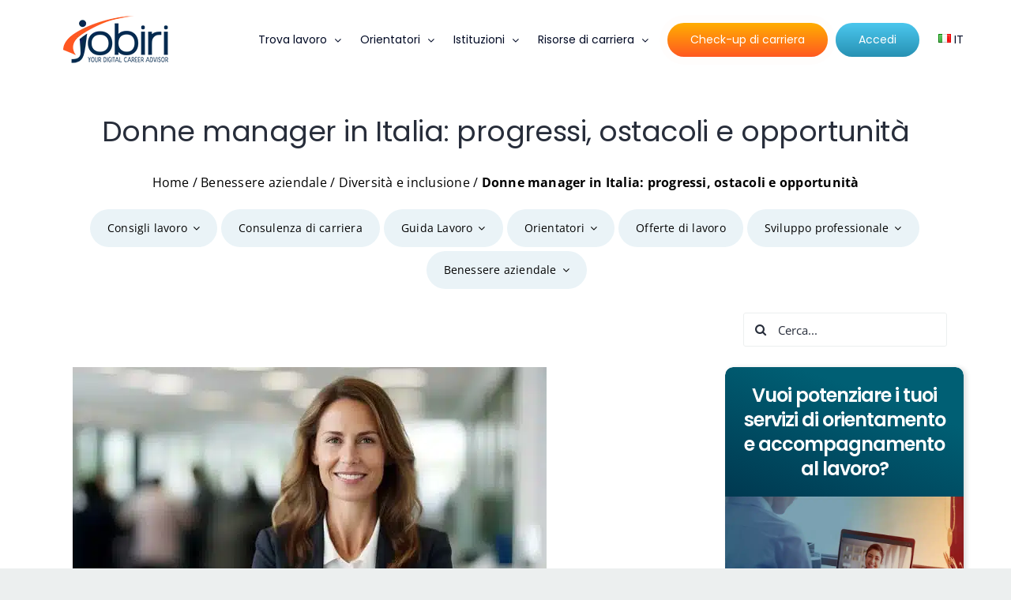

--- FILE ---
content_type: text/css; charset=utf-8
request_url: https://www.jobiri.com/wp-content/themes/Avada-Child-Theme/jobiri-vacancies.css?ver=1761133791
body_size: 1580
content:
/**
 * Jobiri Vacancies Styles
 */

/* Container styles */
.vacancies-container {
    display: grid;
    grid-template-columns: repeat(1, 1fr);
    gap: 30px;
    margin-bottom: 40px;
}

.vacancies-container.columns-2 {
    grid-template-columns: repeat(2, 1fr);
}

.vacancies-container.columns-3 {
    grid-template-columns: repeat(3, 1fr);
}

@media (max-width: 768px) {
    .vacancies-container {
        grid-template-columns: 1fr !important;
    }
}

/* Item styles */
.vacancy-item {
	border-radius: 10px;
    transition: box-shadow 0.3s ease;
}

.vacancy-item:hover {
    box-shadow: 0 5px 15px rgba(0, 0, 0, 0.2);
}

.vacancy-meta .vacancy-field {
	background-color: #eee;
    border-radius: 50px;
    padding: 6px 12px;
    display: inline-block;
    margin-bottom: 10px;
    margin-right: 3px;
}

.vacancy-meta .vacancy-field::before {
	font-family: "Font Awesome 5 Free";
    font-weight: 900;
    margin-right: 5px;
    font-size: 1em;
}

span.vacancy-field.company::before {
	content: "\f02b";
}

span.vacancy-field.location::before {
	content: "\f3c5";
}

span.vacancy-field.type::before {
	content: "\f5ad";
}

span.vacancy-field.salary::before {
	content: "\f51e";
}

span.vacancy-field.date::before {
    content: "\f073";
}

span.vacancy-field.mode::before {
	content: "\f0b1";
}

span.vacancy-field.mode.on-site::before, span.vacancy-field.mode.in-presenza::before {
	content: "\f1ad";
}

span.vacancy-field.mode.remote::before, span.vacancy-field.mode.in-remoto::before {
	content: "\f015";
}

span.vacancy-field.mode.hybrid::before, span.vacancy-field.mode.ibrida::before {
	content: "\f109";
}

/* Meta info styles */
.vacancy-meta-info {
    background-color: #f9f9f9;
    border-radius: 4px;
    padding: 15px;
    margin-bottom: 25px;
}

.vacancy-meta-info .meta-item {
    margin-bottom: 8px;
}

.vacancy-meta-info .meta-item:last-child {
    margin-bottom: 0;
}

/* Search form styles */

.vacancy-search-form .search-row {
    display: flex;
	flex-direction: column;
    gap: 10px;
}

.vacancy-search-form input[type="text"] {
    flex: 1;
    padding: 12px;
    border: none;
	box-shadow: none;
    border-radius: 0;
	opacity:0.9;
}

.vacancy-search-form input[type="text"]:hover {
    box-shadow: 0px 0px 7px 0px var(--awb_color5);
    opacity: 1;
}

.vacancy-search-form button.button-secondary {
	--button_gradient: linear-gradient(var(--button_gradient_angle, 180deg), var(--awb-color3) var(--button_gradient_start, 0%), var(--awb-color5) var(--button_gradient_end, 100%));
}

.vacancy-search-form button.button-secondary:hover {
	--button_gradient_hover: linear-gradient(var(--button_gradient_angle, 180deg), var(--awb-custom10) var(--button_gradient_start, 0%), var(--awb-custom11) var(--button_gradient_end, 100%));
}

.vacancy-search-form button:hover {
    background-color: #005177;
}

.filter-options {
    display: flex;
    flex-wrap: wrap;
    gap: 15px;
}

.filter-group {
    flex: 1;
    min-width: 200px;
}

.filter-group label {
    display: block;
    margin-bottom: 5px;
    font-weight: bold;
}

.filter-group select {
    width: 100%;
    padding: 8px;
    border: 1px solid #ddd;
    border-radius: 4px;
}


/* Checkbox button styles */
.vacancy-input-group {
    display: flex;
    flex-wrap: wrap;
    gap: 10px;
    margin-bottom: 20px;
}

.vacancy-input-wrapper {
    position: relative;
}

.vacancy-input-wrapper input[type="checkbox"] {
    position: absolute;
    opacity: 0;
    pointer-events: none;
}

.vacancy-input-wrapper label {
    display: inline-block;
    padding: 10px 20px;
    background-color: #eee;
    border: 2px solid #ddd;
    border-radius: 50px;
    cursor: pointer;
    transition: all 0.3s ease;
    font-weight: 500;
    user-select: none;
}

.vacancy-input-wrapper label:hover {
    background-color: #e0e0e0;
    box-shadow: 0 2px 5px rgba(0, 0, 0, 0.1);
}

.vacancy-input-wrapper input[type="checkbox"]:checked + label {
    background-color: var(--awb-custom12);
    color: white;
    border-color: var(--awb-custom12);
    box-shadow: inset 0 3px 5px rgba(0, 0, 0, 0.2);
    transform: translateY(2px);
}

.vacancy-input-wrapper input[type="checkbox"]:focus + label {
    outline: 2px solid var(--awb-color5);
    outline-offset: 2px;
}


/* Pagination styles */
.vacancies-pagination {
    text-align: center;
}

.vacancies-pagination .page-numbers {
    display: inline-block;
    padding:6px 12px;
    margin: 0;
    border: 1px solid #ddd;
    border-radius: 3px;
    background-color: #f9f9f9;
    color: #000;
    text-decoration: none;
}

.vacancies-pagination .page-numbers.current {
    background-color: var(--awb-custom12);
    color: white;
    border-color: var(--awb-custom12);
}

.vacancies-pagination .page-numbers:hover {
    opacity: 0.7;
}

/* No vacancies message */
.no-vacancies {
    padding: 30px;
    text-align: center;
    background-color: #f9f9f9;
    border-radius: 6px;
    margin-bottom: 30px;
}

/* Single vacancy styles */
.single-vacancy .entry-content {
    max-width: 800px;
    margin: 0 auto;
}

.single-vacancy .vacancy-description {
    margin-bottom: 30px;
}

.vacancy-apply-button a {
    display: inline-block;
    padding: 10px 25px;
    background-color: #0073aa;
    color: white;
    text-decoration: none;
    border-radius: 4px;
    font-weight: bold;
    transition: background-color 0.3s ease;
}

.vacancy-apply-button a:hover {
    background-color: #005177;
    text-decoration: none;
}

@media screen and (min-width: 768px) {
	.vacancy-search-form .search-row {
		flex-direction: row;
	}
	.vacancy-search-form input[type="text"] {
		padding: 12px 20px;
		border-radius: 50px;
		height: 55px;
        font-size: 18px;
	}
}

/* Loading overlay for AJAX operations */
.loading-overlay {
    position: fixed;
    top: 0;
    left: 0;
    width: 100%;
    height: 100%;
    background: rgba(255, 255, 255, 0.8);
    display: flex;
    align-items: center;
    justify-content: center;
    z-index: 999999;
    opacity: 0;
    visibility: hidden;
    transition: opacity 0.3s ease, visibility 0.3s ease;
}

.loading-overlay.active {
    opacity: 1;
    visibility: visible;
}

.loading-overlay .loading-content {
    text-align: center;
}

.loading-overlay .loading-spinner {
    width: 40px;
    height: 40px;
    border: 4px solid #f3f3f3;
    border-top: 4px solid #0073aa;
    border-radius: 50%;
    animation: jobiri-spin 1s linear infinite;
    margin: 0 auto 15px;
}

@keyframes jobiri-spin {
  0% {
    transform: rotate(0deg);
  }
  100% {
    transform: rotate(360deg);
  }
}


--- FILE ---
content_type: application/javascript; charset=utf-8
request_url: https://www.jobiri.com/wp-content/plugins/jobiri-cookie-consent/assets/consent-manager.js?ver=1.0.1
body_size: 2919
content:
/**
 * Jobiri cookie consent manager
 * Frontend JavaScript for managing cookie consent
 * 
 * @version 1.0.0
 * @author Jobiri
 */

(function($) {
    'use strict';
    
    /**
     * Consent Manager Object
     */
    const JobiriCookieConsent = {
        
        config: null,
        storageKey: null,
        initialized: false,
        
        /**
         * Initialize the consent manager
         */
        init: function() {
            if (this.initialized || typeof jobiriCookieConfig === 'undefined') {
                return;
            }
            
            this.config = jobiriCookieConfig.settings;
            this.storageKey = jobiriCookieConfig.storageKey;
            this.initialized = true;
            
            this.log('Initializing cookie consent manager');
            this.log('Config loaded:', this.config);
            
            // Check existing consent and act accordingly
            const existingConsent = this.getStoredConsent();
            if (existingConsent === true) {
                this.sendClarityConsent();
            } else if (existingConsent === false) {
                this.denyClarityConsent();
            } else {
                this.log('No existing consent found, waiting for user interaction');
            }
            
            // Bind event handlers
            this.bindConsentHandlers();
            
            // Setup fallback monitoring if enabled
            if (this.config.enable_fallback) {
                this.setupFallbackMonitoring();
            }
        },
        
        /**
         * Log message to console if debug mode is enabled
         * @param {string} message 
         * @param {*} data 
         */
        log: function(message, data) {
            if (this.config.debug_mode && typeof console !== 'undefined') {
                if (data !== undefined) {
                    console.log('[Jobiri cookie]', message, data);
                } else {
                    console.log('[Jobiri cookie]', message);
                }
            }
        },
        
        /**
         * Get stored consent from localStorage
         * @returns {boolean|null} true/false for consent granted/denied, null if no consent
         */
        getStoredConsent: function() {
            try {
                const stored = localStorage.getItem(this.storageKey);
                
                if (!stored) return null;
                
                const data = JSON.parse(stored);
                const now = Date.now();
                const expiryTime = data.timestamp + (this.config.consent_expiry_days * 24 * 60 * 60 * 1000);
                
                if (now > expiryTime) {
                    this.log('Stored consent has expired, removing');
                    localStorage.removeItem(this.storageKey);
                    return null;
                }
                
                return data.granted;
            } catch (error) {
                this.log('Error reading stored consent:', error);
                return null;
            }
        },
        
        /**
         * Store consent decision in localStorage
         * @param {boolean} granted 
         */
        storeConsent: function(granted) {
            try {
                const consentData = { granted: granted, timestamp: Date.now() };
                
                localStorage.setItem(this.storageKey, JSON.stringify(consentData));
                this.log('Consent stored:', granted);
            } catch (error) {
                this.log('Error storing consent:', error);
            }
        },
        
        /**
         * Send consent signal to Microsoft Clarity
         */
        sendClarityConsent: function() {
            if (typeof clarity === 'undefined') {
                this.log('Clarity not loaded yet, retrying in 1 second...');
                setTimeout(() => this.sendClarityConsent(), 1000);
                return;
            }
            
            try {
                clarity('consentv2', { ad_Storage: 'granted', analytics_Storage: 'granted' });
                this.log('Clarity consent signal sent successfully');
            } catch (error) {
                this.log('Error sending Clarity consent signal:', error);
            }
        },
        
        /**
         * Send deny signal to Microsoft Clarity
         */
        denyClarityConsent: function() {
            if (typeof clarity === 'undefined') {
                this.log('Clarity not loaded, cannot send deny signal');
                return;
            }
            
            try {
                clarity('consentv2', { ad_Storage: 'denied', analytics_Storage: 'denied' });
                this.log('Clarity consent denied signal sent');
            } catch (error) {
                this.log('Error sending Clarity deny signal:', error);
            }
        },
        
        /**
         * Bind event handlers for consent buttons
         */
        bindConsentHandlers: function() {
            const bindSelectorsWithPreservation = (selectors, isAccept) => {
                if (!selectors) return;
                
                const selectorList = selectors
                    .split('\n')
                    .map(selector => selector.trim())
                    .filter(selector => selector.length > 0);
                
                this.log(`Binding ${isAccept ? 'accept' : 'deny'} selectors:`, selectorList);
                
                selectorList.forEach(selector => {
                    const elements = $(selector);
                    
                    elements.each((index, element) => {
                        const $element = $(element);
                        
                        // Store existing handlers
                        const existingHandlers = $._data(element, 'events') || {};
                        const clickHandlers = existingHandlers.click || [];
                        
                        // Add our handler with high priority
                        $element.off('click.jobiriCookie').on('click.jobiriCookie', (event) => {
                            this.log(`${isAccept ? 'Accept' : 'Deny'} button clicked:`, selector);
                            
                            // Execute our consent logic first
                            if (isAccept) {
                                this.handleConsentAccept();
                            } else {
                                this.handleConsentDeny();
                            }
                            
                            // Re-trigger stored handlers after our logic
                            clickHandlers.forEach(handler => {
                                if (handler.namespace !== 'jobiriCookie') {
                                    try {
                                        handler.handler.call(element, event);
                                    } catch (error) {
                                        this.log('Error executing preserved handler:', error);
                                    }
                                }
                            });
                        });
                    });
                });
            };
            
            // Bind accept and deny selectors
            bindSelectorsWithPreservation(this.config.accept_selectors, true);
            bindSelectorsWithPreservation(this.config.deny_selectors, false);
        },
        
        /**
         * Handle consent acceptance
         */
        handleConsentAccept: function() {
            this.storeConsent(true);
            this.sendClarityConsent();
            this.log('Consent accepted and processed');
        },
        
        /**
         * Handle consent denial
         */
        handleConsentDeny: function() {
            this.storeConsent(false);
            this.denyClarityConsent();
            this.log('Consent denied and processed');
        },
        
        /**
         * Setup fallback monitoring for banner disappearance
         */
        setupFallbackMonitoring: function() {
            this.log('Setting up fallback banner monitoring');
            
            let checkCount = 0;
            let acceptSelectors = [];
            let denySelectors = [];
            const maxChecks = 30; // Monitor for 30 seconds max
            
            if (this.config.accept_selectors) {
                acceptSelectors = this.config.accept_selectors
                    .split('\n')
                    .map(selector => selector.trim())
                    .filter(selector => selector.length > 0);
            }
            if (this.config.deny_selectors) {
                denySelectors = this.config.deny_selectors
                    .split('\n')
                    .map(selector => selector.trim())
                    .filter(selector => selector.length > 0);
            };
            
            const monitor = setInterval(() => {
                checkCount++;
                
                // Check if any banner elements exist and are visible
                let bannerExists = false;
                [...new Set([...acceptSelectors, ...denySelectors])].forEach(selector => {
                    const elements = $(selector);
                    if (elements.length > 0 && elements.is(':visible')) {
                        bannerExists = true;
                    }
                });
                
                // Stop monitoring after max checks
                if (checkCount >= maxChecks) {
                    // If no banner exists and we don't have stored consent, assume denial
                    if (!bannerExists && this.getStoredConsent() === null) {
                        this.log('Fallback: Banner disappeared, assuming consent denied');
                        this.handleConsentDeny();
                        clearInterval(monitor);
                    
                        return;
                    }

                    this.log('Fallback monitoring completed (timeout)');
                    clearInterval(monitor);
                }
            }, 1000);
        },
        
        /**
         * Test current selectors (debug function)
         */
        testSelectors: function() {
            const results = { accept: [], deny: [] };
            
            // Test accept selectors
            if (this.config.accept_selectors) {
                this.config.accept_selectors.split('\n').forEach(selector => {
                    selector = selector.trim();
                    if (selector) {
                        const elements = $(selector);
                        results.accept.push({
                            selector: selector,
                            found: elements.length,
                            visible: elements.filter(':visible').length
                        });
                    }
                });
            }
            
            // Test deny selectors
            if (this.config.deny_selectors) {
                this.config.deny_selectors.split('\n').forEach(selector => {
                    selector = selector.trim();
                    if (selector) {
                        const elements = $(selector);
                        results.deny.push({
                            selector: selector,
                            found: elements.length,
                            visible: elements.filter(':visible').length
                        });
                    }
                });
            }
            
            console.log('Selector test results:', results);
            
            return results;
        },
        
        /**
         * Reset stored consent (debug function)
         */
        resetConsent: function() {
            clarity('consent', false);
            localStorage.removeItem(this.storageKey);
            this.log('Consent data reset');
            console.log('Consent data has been reset. Reload the page to test again.');
        },
        
        /**
         * Force consent grant (debug function)
         */
        forceConsent: function() {
            this.handleConsentAccept();
            console.log('Consent has been forced. Check Clarity dashboard for confirmation.');
        },
        
        /**
         * Check current consent status (debug function)
         */
        checkConsent: function() {
            const consent = this.getStoredConsent();
            const status = consent === null ? 'No consent stored' : (consent ? 'Consent granted' : 'Consent denied');
            console.log('Current consent status:', status);
            
            // Check Clarity metadata
            if (typeof window.clarity === 'function') {
                try {
                    window.clarity('metadata', (d, upgrade, consentStatus) => {
                        console.log('Clarity metadata - consentStatus:', consentStatus);
                        
                        // Check for Clarity cookies
                        const cookies = document.cookie.split(';').reduce((acc, cookie) => {
                            const [name, value] = cookie.trim().split('=');
                            if (name.startsWith('_cl')) {
                                acc[name] = value;
                            }
                            return acc;
                        }, {});
                        
                        console.log('Clarity cookies found:', cookies);
                    }, false, true, true);
                } catch (error) {
                    console.log('Error checking Clarity metadata:', error);
                }
            }
            
            return consent;
        }
    };
    
    /**
     * Initialize when DOM is ready
     */
    $(document).ready(function() {
        JobiriCookieConsent.init();
    });
    
    /**
     * Also initialize on window load as fallback
     */
    $(window).on('load', function() {
        if (!JobiriCookieConsent.initialized) {
            JobiriCookieConsent.init();
        }
    });
    
    /**
     * Expose global debug interface
     */
    window.jobiriCookie = {
        checkConsent: function() {
            return JobiriCookieConsent.checkConsent();
        },
        resetConsent: function() {
            return JobiriCookieConsent.resetConsent();
        },
        forceConsent: function() {
            return JobiriCookieConsent.forceConsent();
        },
        testSelectors: function() {
            return JobiriCookieConsent.testSelectors();
        }
    };
    
})(jQuery);


--- FILE ---
content_type: application/javascript; charset=utf-8
request_url: https://www.jobiri.com/wp-content/themes/Avada-Child-Theme/jobiri-vacancies.js?ver=1761133708
body_size: 1112
content:
/**
 * Jobiri Vacancies Frontend Scripts
 * 
 * This file can be customized from the WordPress theme editor.
 * Settings for CSS selectors can be configured in the plugin settings
 * under Vacancies > Settings > JavaScript Settings.
 */
(function($) {
    'use strict';
    
    // Get settings from localized script or use defaults
    var settings = window.jobiriVacancies || {};
    var selectors = settings.selectors || {};
    
    // Define selectors with fallbacks
    var config = {
        searchForm: selectors.searchForm || '.vacancy-search-form',
        searchFormCheckbox: selectors.searchFormCheckbox || '.vacancy-search-form input[type="checkbox"]',
        searchFormInput: selectors.searchFormInput || 'input[name="ruolo"]',
        detailsBtn: selectors.detailsBtn || '.vacancy-details-btn',
        detailsBtnText: selectors.detailsBtnText || '.fusion-button-text',
        loadingOverlay: selectors.loadingOverlay || '.loading-overlay',
        loadingIcon: selectors.loadingIcon || '<i class="fb-icon-element-1 fb-icon-element fontawesome-icon fa-sync-alt fas fusion-text-flow fa-spin vacancy-loading-icon" style="--awb-circlebordersize:1px;--awb-line-height:14px;--awb-margin-right:7px;"></i>'
    };
    
    // DOM ready
    $(function() {
        initVacancySearch();
        initVacancyDetails();
        initializeProgressIndicators();
    });
    
    /**
     * Initialize vacancy search functionality
     */
    function initVacancySearch() {
        // Handle checkbox changes in search form
        $(config.searchFormCheckbox).on('change', function(e) {
            $(this).closest('form').submit();
        });
        
        // Handle form submission
        $(config.searchForm).on('submit', function(e) {
            showLoadingOverlay();
            $(this).find(config.searchFormInput).focus();
        });
    }
    
    /**
     * Initialize vacancy details view
     */
    function initVacancyDetails() {
        $(config.detailsBtn).on('click', function(e) {
            e.preventDefault();
            var button = $(this);
            var buttonTextElement = button.find(config.detailsBtnText);
            
            // Fallback to button itself if text element not found
            if (buttonTextElement.length === 0) {
                buttonTextElement = button;
            }
            
            var link = button.attr('href');

            // Disable button and add loading state
            button.prop('disabled', true);
            button.css('pointer-events', 'none');
            button.css('opacity', '0.6');
            buttonTextElement.prepend(config.loadingIcon);

            // Open link
            window.open(link, button.attr('target') || '_self');

            // Re-enable button after delay
            setTimeout(function() {
                button.prop('disabled', false);
                button.css('pointer-events', '');
                button.css('opacity', '1');
                buttonTextElement.find('.vacancy-loading-icon').remove();
            }, 2000);
        });
    }      

    /**
     * Initialize progress indicators
     */
    function initializeProgressIndicators() {
        // Create loading overlay if it doesn't exist
        if (!$(config.loadingOverlay).length) {
            $('body').append(
                '<div class="' + config.loadingOverlay.replace('.', '') + '">' +
                    '<div class="loading-content">' +
                        '<div class="loading-spinner"></div>' +
                    '</div>' +
                '</div>'
            );
        }
    }

    /**
     * Show loading overlay
     */
    function showLoadingOverlay() {
        $(config.loadingOverlay).addClass('active');
    }
    
})(jQuery);


--- FILE ---
content_type: image/svg+xml
request_url: https://www.jobiri.com/wp-content/plugins/fusion-builder//assets/images/masks/mask-3.svg
body_size: 261
content:
<svg width="480" height="540" viewBox="0 0 480 540" fill="none" xmlns="http://www.w3.org/2000/svg">
<path d="M480 387.391C480 393.376 478.4 398.9 475.2 403.964C472.457 409.488 468.343 413.862 462.857 417.084L256.457 535.166C251.886 538.389 246.4 540 240 540C234.057 540 228.8 538.389 224.229 535.166L16.4571 417.084C11.4286 413.862 7.31428 409.488 4.1143 403.964C1.37144 398.9 1.33226e-05 393.376 1.35842e-05 387.391L2.3877e-05 151.918C2.41386e-05 145.933 1.37145 140.179 4.11431 134.655C7.31429 129.591 11.4286 125.678 16.4571 122.916L224.229 4.14321C228.8 1.38106 234.057 -1.07505e-05 240 -1.04907e-05C246.4 -1.0211e-05 251.886 1.38107 256.457 4.14321L462.857 122.916C468.343 125.678 472.457 129.591 475.2 134.655C478.4 140.179 480 145.934 480 151.918L480 387.391Z" fill="black"/>
</svg>


--- FILE ---
content_type: text/plain
request_url: https://www.google-analytics.com/j/collect?v=1&_v=j102&a=547059380&t=pageview&_s=1&dl=https%3A%2F%2Fwww.jobiri.com%2Fdonne-manager-in-italia-progressi-ostacoli-e-opportunita%2F&ul=en-us%40posix&dt=Donne%20manager%20in%20Italia%3A%20progressi%2C%20ostacoli%20e%20opportunit%C3%A0%20-%20Jobiri&sr=1280x720&vp=1280x720&_u=YEBAAEABAAAAACAAI~&jid=1892523943&gjid=889519562&cid=2115891174.1768869393&tid=UA-162824313-13&_gid=125490618.1768869393&_r=1&_slc=1&gtm=45He61e1n81MHTXJ7Sv835771523za200zd835771523&gcd=13l3l3l3l1l1&dma=0&tag_exp=103116026~103200004~104527906~104528501~104684208~104684211~105391253~115495938~115616985~115938465~115938469~115985660~117041587&z=154807616
body_size: -449
content:
2,cG-RJ0KYLTH81